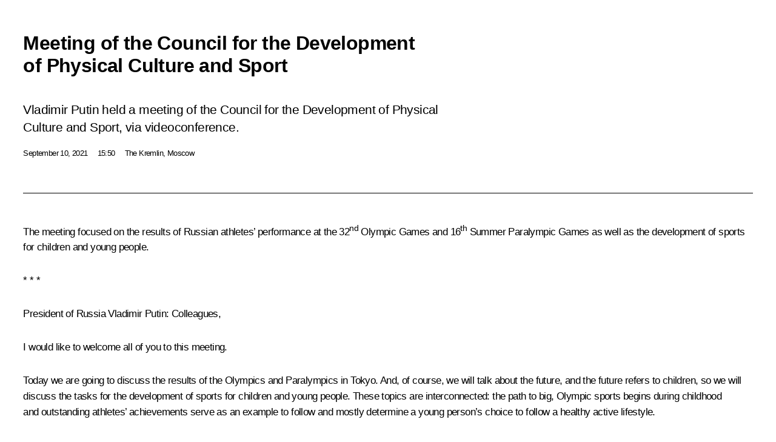

--- FILE ---
content_type: text/html; charset=UTF-8
request_url: http://en.kremlin.ru/catalog/keywords/99/events/66652/print
body_size: 14018
content:
<!doctype html> <!--[if lt IE 7 ]> <html class="ie6" lang="en"> <![endif]--> <!--[if IE 7 ]> <html class="ie7" lang="en"> <![endif]--> <!--[if IE 8 ]> <html class="ie8" lang="en"> <![endif]--> <!--[if IE 9 ]> <html class="ie9" lang="en"> <![endif]--> <!--[if gt IE 8]><!--> <html lang="en" class="no-js" itemscope="itemscope" xmlns="http://www.w3.org/1999/xhtml" itemtype="http://schema.org/ItemPage" prefix="og: http://ogp.me/ns# video: http://ogp.me/ns/video# ya: http://webmaster.yandex.ru/vocabularies/"> <!--<![endif]--> <head> <meta charset="utf-8"/> <title itemprop="name">Meeting of the Council for the Development of Physical Culture and Sport • President of Russia</title> <meta name="description" content="Vladimir Putin held a meeting of the Council for the Development of Physical Culture and Sport, via videoconference."/> <meta name="keywords" content="News ,Transcripts ,President ,Commissions and Councils"/> <meta itemprop="inLanguage" content="en"/> <meta name="msapplication-TileColor" content="#091a42"> <meta name="theme-color" content="#ffffff"> <meta name="theme-color" content="#091A42" />  <meta name="viewport" content="width=device-width,initial-scale=1,minimum-scale=0.7,ya-title=#061a44"/>  <meta name="apple-mobile-web-app-capable" content="yes"/> <meta name="apple-mobile-web-app-title" content="President of Russia"/> <meta name="format-detection" content="telephone=yes"/> <meta name="apple-mobile-web-app-status-bar-style" content="default"/>  <meta name="msapplication-TileColor" content="#061a44"/> <meta name="msapplication-TileImage" content="/static/mstile-144x144.png"/> <meta name="msapplication-allowDomainApiCalls" content="true"/> <meta name="msapplication-starturl" content="/"/> <meta name="theme-color" content="#061a44"/> <meta name="application-name" content="President of Russia"/>   <meta property="og:site_name" content="President of Russia"/>  <meta name="twitter:site" content="@KremlinRussia_E"/>   <meta property="og:type" content="article"/>  <meta property="og:title" content="Meeting of the Council for the Development of Physical Culture and Sport"/> <meta property="og:description" content="Vladimir Putin held a meeting of the Council for the Development of Physical Culture and Sport, via videoconference."/> <meta property="og:url" content="http://en.kremlin.ru/events/president/news/66652"/> <meta property="og:image" content="http://static.kremlin.ru/media/events/photos/medium/IniYqSnPED1g8I5bybrHqr8UnRKXhpHe.jpg"/>    <meta property="ya:ovs:adult" content="false"/>  <meta property="ya:ovs:upload_date" content="2021-09-10"/>      <meta name="twitter:card" content="summary"/>   <meta name="twitter:description" content="Vladimir Putin held a meeting of the Council for the Development of Physical Culture and Sport, via videoconference."/> <meta name="twitter:title" content="Meeting of the Council for the Development of Physical Culture and Sport"/>    <meta name="twitter:image:src" content="http://static.kremlin.ru/media/events/photos/medium/IniYqSnPED1g8I5bybrHqr8UnRKXhpHe.jpg"/> <meta name="twitter:image:width" content="680"/> <meta name="twitter:image:height" content="420"/>           <link rel="icon" type="image/png" href="/static/favicon-32x32.png" sizes="32x32"/>   <link rel="icon" type="image/png" href="/static/favicon-96x96.png" sizes="96x96"/>   <link rel="icon" type="image/png" href="/static/favicon-16x16.png" sizes="16x16"/>    <link rel="icon" type="image/png" href="/static/android-chrome-192x192.png" sizes="192x192"/> <link rel="manifest" href="/static/en/manifest.json"/>         <link rel="apple-touch-icon" href="/static/apple-touch-icon-57x57.png" sizes="57x57"/>   <link rel="apple-touch-icon" href="/static/apple-touch-icon-60x60.png" sizes="60x60"/>   <link rel="apple-touch-icon" href="/static/apple-touch-icon-72x72.png" sizes="72x72"/>   <link rel="apple-touch-icon" href="/static/apple-touch-icon-76x76.png" sizes="76x76"/>   <link rel="apple-touch-icon" href="/static/apple-touch-icon-114x114.png" sizes="114x114"/>   <link rel="apple-touch-icon" href="/static/apple-touch-icon-120x120.png" sizes="120x120"/>   <link rel="apple-touch-icon" href="/static/apple-touch-icon-144x144.png" sizes="144x144"/>   <link rel="apple-touch-icon" href="/static/apple-touch-icon-152x152.png" sizes="152x152"/>   <link rel="apple-touch-icon" href="/static/apple-touch-icon-180x180.png" sizes="180x180"/>               <link rel="stylesheet" type="text/css" media="all" href="/static/css/screen.css?ba15e963ac"/> <link rel="stylesheet" href="/static/css/print.css" media="all"/>  <!--[if lt IE 9]> <link rel="stylesheet" href="/static/css/ie8.css"/> <script type="text/javascript" src="/static/js/vendor/html5shiv.js"></script> <script type="text/javascript" src="/static/js/vendor/respond.src.js"></script> <script type="text/javascript" src="/static/js/vendor/Konsole.js"></script> <![endif]--> <!--[if lte IE 9]> <link rel="stylesheet" href="/static/css/ie9.css"/> <script type="text/javascript" src="/static/js/vendor/ierange-m2.js"></script> <![endif]--> <!--[if lte IE 6]> <link rel="stylesheet" href="/static/css/ie6.css"/> <![endif]--> <link rel="alternate" type="text/html" hreflang="ru" href="http://kremlin.ru/catalog/keywords/99/events/66652/print"/>   <link rel="author" href="/about"/> <link rel="home" href="/"/> <link rel="search" href="/opensearch.xml" title="President of Russia" type="application/opensearchdescription+xml"/> <link rel="image_src" href="http://static.kremlin.ru/media/events/photos/medium/IniYqSnPED1g8I5bybrHqr8UnRKXhpHe.jpg" /><link rel="canonical" href="http://en.kremlin.ru/events/president/news/66652" /> <script type="text/javascript">
window.config = {staticUrl: '/static/',mediaUrl: 'http://static.kremlin.ru/media/',internalDomains: 'kremlin.ru|uznai-prezidenta.ru|openkremlin.ru|президент.рф|xn--d1abbgf6aiiy.xn--p1ai'};
</script></head> <body class=" is-reading"> <div class="header" itemscope="itemscope" itemtype="http://schema.org/WPHeader" role="banner"> <div class="topline topline__menu"> <a class="topline__toggleaside" accesskey="=" aria-label="Portal Menu" role="button" href="#sidebar" title="Portal Menu"><i></i></a> <div class="topline__in"> <a href="/" class="topline__head" rel="home" accesskey="1" data-title="President of Russia"> <i class="topline__logo"></i>President of Russia</a> <div class="topline__togglemore" data-url="/mobile-menu"> <i class="topline__togglemore_button"></i> </div> <div class="topline__more"> <nav aria-label="Main menu"> <ul class="nav"><li class="nav__item" itemscope="itemscope" itemtype="http://schema.org/SiteNavigationElement"> <a href="/events/president/news" class="nav__link is-active" accesskey="2" itemprop="url"><span itemprop="name">Events</span></a> </li><li class="nav__item" itemscope="itemscope" itemtype="http://schema.org/SiteNavigationElement"> <a href="/structure/president" class="nav__link" accesskey="3" itemprop="url"><span itemprop="name">Structure</span></a> </li><li class="nav__item" itemscope="itemscope" itemtype="http://schema.org/SiteNavigationElement"> <a href="/multimedia/video" class="nav__link" accesskey="4" itemprop="url"><span itemprop="name">Videos and Photos</span></a> </li><li class="nav__item" itemscope="itemscope" itemtype="http://schema.org/SiteNavigationElement"> <a href="/acts/news" class="nav__link" accesskey="5" itemprop="url"><span itemprop="name">Documents</span></a> </li><li class="nav__item" itemscope="itemscope" itemtype="http://schema.org/SiteNavigationElement"> <a href="/contacts" class="nav__link" accesskey="6" itemprop="url"><span itemprop="name">Contacts</span></a> </li> <li class="nav__item last" itemscope="itemscope" itemtype="http://schema.org/SiteNavigationElement"> <a class="nav__link nav__link_search" href="/search" accesskey="7" itemprop="url" title="Global website search"> <span itemprop="name">Search</span> </a> </li>  </ul> </nav> </div> </div> </div>  <div class="search"> <ul class="search__filter"> <li class="search__filter__item is-active"> <a class="search_without_filter">Search this website</a> </li>   </ul> <div class="search__in">   <form name="search" class="form search__form simple_search form_special" method="get" action="/search" tabindex="-1" role="search" > <fieldset>  <input type="hidden" name="section" class="search__section_value"/> <input type="hidden" name="since" class="search__since_value"/> <input type="hidden" name="till" class="search__till_value"/> <span class="form__field input_wrapper"> <input type="text" name="query" class="search__form__input" id="search__form__input" lang="en" accesskey="-"  required="required" size="74" title="Enter search" autocomplete="off" data-autocomplete-words-url="/_autocomplete/words" data-autocomplete-url="/_autocomplete"/> <i class="search_icon"></i> <span class="text_overflow__limiter"></span> </span> <span class="form__field button__wrapper">  <button id="search-simple-search-button" class="submit search__form__button">Search</button> </span> </fieldset> </form>   </div> </div>  <div class="topline_nav_mobile"></div>  </div> <div class="main-wrapper"> <div class="subnav-view" role="complementary" aria-label="Additional menu"></div> <div class="wrapsite"> <div class="content-view" role="main"></div><div class="footer" id="footer" itemscope="itemscope" itemtype="http://schema.org/WPFooter"> <div class="footer__in"> <div role="complementary" aria-label="Portal Menu"> <div class="footer__mobile"> <a href="/"> <i class="footer__logo_mob"></i> <div class="mobile_title">President of Russia</div> <div class="mobile_caption">Mobile version</div> </a> </div> <div class="footer__col col_mob"> <h2 class="footer_title">President's<br/>website<br/>sections</h2> <ul class="footer_list nav_mob"><li class="footer_list_item" itemscope="itemscope" itemtype="http://schema.org/SiteNavigationElement"> <a href="/events/president/news"  class="is-active" itemprop="url"> <span itemprop="name">Events</span> </a> </li> <li class="footer_list_item" itemscope="itemscope" itemtype="http://schema.org/SiteNavigationElement"> <a href="/structure/president"  itemprop="url"> <span itemprop="name">Structure</span> </a> </li> <li class="footer_list_item" itemscope="itemscope" itemtype="http://schema.org/SiteNavigationElement"> <a href="/multimedia/video"  itemprop="url"> <span itemprop="name">Videos and Photos</span> </a> </li> <li class="footer_list_item" itemscope="itemscope" itemtype="http://schema.org/SiteNavigationElement"> <a href="/acts/news"  itemprop="url"> <span itemprop="name">Documents</span> </a> </li> <li class="footer_list_item" itemscope="itemscope" itemtype="http://schema.org/SiteNavigationElement"> <a href="/contacts"  itemprop="url"> <span itemprop="name">Contacts</span> </a> </li>  <li class="footer__search footer_list_item footer__search_open" itemscope="itemscope" itemtype="http://schema.org/SiteNavigationElement"> <a href="/search" itemprop="url"> <i></i> <span itemprop="name">Search</span> </a> </li> <li class="footer__search footer_list_item footer__search_hidden" itemscope="itemscope" itemtype="http://schema.org/SiteNavigationElement"> <a href="/search" itemprop="url"> <i></i> <span itemprop="name">Search</span> </a> </li> <li class="footer__smi footer_list_item" itemscope="itemscope" itemtype="http://schema.org/SiteNavigationElement"> <a href="/press/announcements" itemprop="url" class="is-special"><i></i><span itemprop="name">For the Media</span></a> </li> <li class="footer_list_item" itemscope="itemscope" itemtype="http://schema.org/SiteNavigationElement"> <a href="/subscribe" itemprop="url"><i></i><span itemprop="name">Subscribe</span></a> </li> <li class="footer_list_item hidden_mob" itemscope="itemscope" itemtype="http://schema.org/SiteNavigationElement"> <a href="/catalog/glossary" itemprop="url" rel="glossary"><span itemprop="name">Directory</span></a> </li> </ul> <ul class="footer_list"> <li class="footer__special" itemscope="itemscope" itemtype="http://schema.org/SiteNavigationElement"> <a href="http://en.special.kremlin.ru/events/president/news" itemprop="url" class="is-special no-warning"><i></i><span itemprop="name">Version for People with Disabilities</span></a> </li> </ul> <ul class="footer_list nav_mob"> <li itemscope="itemscope" itemtype="http://schema.org/SiteNavigationElement" class="language footer_list_item">   <a href="http://kremlin.ru/catalog/keywords/99/events/66652/print" rel="alternate" hreflang="ru" itemprop="url" class=" no-warning"> <span itemprop="name"> Русский </span> </a> <meta itemprop="inLanguage" content="ru"/>   </li> </ul> </div> <div class="footer__col"> <h2 class="footer_title">President's<br/>website<br/>resources</h2> <ul class="footer_list"> <li class="footer__currentsite footer_list_item" itemscope="itemscope" itemtype="http://schema.org/SiteNavigationElement"> <a href="/" itemprop="url">President of Russia<span itemprop="name">Current resource</span> </a> </li> <li class="footer_list_item"> <a href="http://kremlin.ru/acts/constitution" class="no-warning">The Constitution of Russia</a> </li> <li class="footer_list_item"> <a href="http://en.flag.kremlin.ru/" class="no-warning" rel="external">State Insignia</a> </li> <li class="footer_list_item"> <a href="https://en.letters.kremlin.ru/" class="no-warning" rel="external">Address an appeal to the President</a> </li>  <li class="footer_list_item"> <a href="http://en.putin.kremlin.ru/" class="no-warning" rel="external">Vladimir Putin’s Personal Website</a> </li>  </ul> </div> <div class="footer__col"> <h2 class="footer_title">Official Internet Resources<br/>of the President of Russia</h2> <ul class="footer_list"> <li class="footer_list_item"> <a href="https://t.me/news_kremlin_eng" rel="me" target="_blank">Telegram Channel</a> </li>  <li class="footer_list_item"> <a href="https://rutube.ru/u/kremlin/" rel="me" target="_blank">Rutube Channel</a> </li> <li class="footer_list_item"> <a href="http://www.youtube.ru/user/kremlin" rel="me" target="_blank">YouTube Channel</a> </li> </ul> </div>  <div class="footer__col footer__col_last"> <h2 class="footer_title">Legal<br/>and technical<br/>information</h2> <ul class="footer_list technical_info"> <li class="footer_list_item" itemscope="itemscope" itemtype="http://schema.org/SiteNavigationElement"> <a href="/about" itemprop="url"> <span itemprop="name">About website</span> </a> </li> <li class="footer_list_item" itemscope="itemscope" itemtype="http://schema.org/SiteNavigationElement"> <a href="/about/copyrights" itemprop="url"><span itemprop="name">Using website content</span></a> </li> <li class="footer_list_item" itemscope="itemscope" itemtype="http://schema.org/SiteNavigationElement"> <a href="/about/privacy" itemprop="url"><span itemprop="name">Personal data of website users</span></a> </li> <li class="footer_list_item" itemscope="itemscope" itemtype="http://schema.org/SiteNavigationElement"> <a href="/contacts#mailto" itemprop="url"><span itemprop="name">Contact website team</span></a> </li> </ul> </div> </div> <div role="contentinfo"> <div class="footer__license"> <p>All content on this site is licensed under</p> <p><a href="http://creativecommons.org/licenses/by/4.0/deed.en" hreflang="en" class="underline" rel="license" target="_blank">Creative Commons Attribution 4.0 International</a></p> </div> <div class="footer__copy"><span class="flag_white">Presidential </span><span class="flag_blue">Executive Office</span><span class="flag_red">2026</span> </div> </div> <div class="footer__logo"></div> </div> </div> </div> </div> <div class="gallery__wrap"> <div class="gallery__overlay"></div> <div class="gallery" role="complementary" aria-label="Fullscreen gallery"></div> </div> <div class="read" role="complementary" aria-label="Material for reading" data-href="http://en.kremlin.ru/catalog/keywords/99/events/66652/print" data-stream-url="/catalog/keywords/99/events/by-date/10.09.2021"> <div class="read__close_wrapper"> <a href="/catalog/keywords/99/events/by-date/10.09.2021" class="read__close" title="Press Esc to close"><i></i></a> </div> <div class="read__scroll" role="tabpanel"> <article class="read__in hentry h-entry" itemscope="itemscope" itemtype="http://schema.org/NewsArticle" id="event-66652" role="document" aria-describedby="read-lead"> <div class="read__content"> <div class="read__top">  <div class="width_limiter"> <a href="/events/president/news" class="read__categ" rel="category" data-info="Open">Events</a> <h1 class="entry-title p-name" itemprop="name">Meeting of the Council for the Development of Physical Culture and Sport</h1> <div class="read__lead entry-summary p-summary" itemprop="description" role="heading" id="read-lead">  <div><p>Vladimir Putin held a meeting of the Council for the Development of Physical Culture and Sport, via
videoconference.</p></div>   </div> <div class="read__meta"><time class="read__published" datetime="2021-09-10" itemprop="datePublished">September 10, 2021</time>  <div class="read__time">15:50</div>  <div class="read__place p-location"><i></i>The Kremlin, Moscow</div> <meta itemprop="inLanguage" content="en"/> </div> </div> </div> <div class="entry-content e-content read__internal_content" itemprop="articleBody">       <div class="slider masha-ignore" id="slider-15577" role="listbox"><div class="slider__slides"  data-cycle-caption-template="{{slideNum}} of {{slideCount}}" data-cycle-starting-slide="1">    <div class="slide" data-cycle-desc="At a meeting of Council for Development of Physical Culture and Sport."> <div class="slider__block" data-text="At a meeting of Council for Development of Physical Culture and Sport."> <img    src="http://static.kremlin.ru/media/events/photos/big/AkUIzGG0U3X1WB8AmwGbIUGeMxMFrMdW.jpg" srcset="http://static.kremlin.ru/media/events/photos/big2x/QThFyuufJykAA2YsGPcs7zhAeQc91RRG.jpg 2x" style="background:rgb(225, 217, 199);background:linear-gradient(270deg, #e1d9c7 0%, rgba(225,217,199,0) 100%),linear-gradient(180deg, #76522f 0%, rgba(118,82,47,0) 100%),linear-gradient(90deg, #96856b 0%, rgba(150,133,107,0) 100%),linear-gradient(0deg, #bdaf97 0%, rgba(189,175,151,0) 100%);"    width="940" height="580"  data-text="At a meeting of Council for Development of Physical Culture and Sport." alt="At a meeting of Council for Development of Physical Culture and Sport." class="" id="photo-66561" itemprop="contentUrl" data-cycle-desc="At a meeting of Council for Development of Physical Culture and Sport."/> <meta itemprop="thumbnailUrl" content="http://static.kremlin.ru/media/events/photos/small/0n58Dq2pMXG0vqNurO0jYqfpzOru2ffL.jpg"/> <meta itemprop="datePublished" content="2021-09-10"/> </div> </div>   <div class="slide starting-slide" data-cycle-desc="Meeting of Council for Development of Physical Culture and Sport."> <div class="slider__block" data-text="Meeting of Council for Development of Physical Culture and Sport."> <img    src="http://static.kremlin.ru/media/events/photos/big/id9h7Ypcxj4K1Regd84wlUERKj6ZHGA1.jpg" srcset="http://static.kremlin.ru/media/events/photos/big2x/XwD7vp0rSR7Cef3IAmoZ49ALNlrAte6y.jpg 2x" style="background:rgb(53, 38, 35);background:linear-gradient(180deg, #352623 0%, rgba(53,38,35,0) 100%),linear-gradient(270deg, #c8b08a 0%, rgba(200,176,138,0) 100%),linear-gradient(90deg, #f0411e 0%, rgba(240,65,30,0) 100%),linear-gradient(0deg, #4c9be4 0%, rgba(76,155,228,0) 100%);"    width="940" height="580"  data-text="Meeting of Council for Development of Physical Culture and Sport." alt="Meeting of Council for Development of Physical Culture and Sport." class="" id="photo-66562" itemprop="contentUrl" data-cycle-desc="Meeting of Council for Development of Physical Culture and Sport."/> <meta itemprop="thumbnailUrl" content="http://static.kremlin.ru/media/events/photos/small/DFdDlPrkkSNzoilAloAIRlYRXy4zwtmG.jpg"/> <meta itemprop="datePublished" content="2021-09-10"/> </div> </div>   <div class="slide" data-cycle-desc="At a meeting of Council for Development of Physical Culture and Sport."> <div class="slider__block" data-text="At a meeting of Council for Development of Physical Culture and Sport."> <img    src="http://static.kremlin.ru/media/events/photos/big/7FWeFjRUmJABM90jRr73GFo5inPg4E1A.jpg" srcset="http://static.kremlin.ru/media/events/photos/big2x/bEoMg2ckCpvdAL5otnwo3SEjQHZO0zI7.jpg 2x" style="background:rgb(251, 241, 196);background:linear-gradient(270deg, #fbf1c4 0%, rgba(251,241,196,0) 100%),linear-gradient(180deg, #62422e 0%, rgba(98,66,46,0) 100%),linear-gradient(0deg, #1c60db 0%, rgba(28,96,219,0) 100%),linear-gradient(90deg, #ae8e6e 0%, rgba(174,142,110,0) 100%);"    width="940" height="580"  data-text="At a meeting of Council for Development of Physical Culture and Sport." alt="At a meeting of Council for Development of Physical Culture and Sport." class="" id="photo-66563" itemprop="contentUrl" data-cycle-desc="At a meeting of Council for Development of Physical Culture and Sport."/> <meta itemprop="thumbnailUrl" content="http://static.kremlin.ru/media/events/photos/small/FZzdDsqSKTr0XfTnIRfo72YNntDBCvZ5.jpg"/> <meta itemprop="datePublished" content="2021-09-10"/> </div> </div>  <div class="slider__next" role="button"><i></i></div> <div class="slider__prev" role="button"><i></i></div> </div> <div class="slider__description"> <div class="slider_caption"></div> <div class="slider_overlay"></div> </div> </div>      <p>The meeting focused on the results
of Russian athletes’ performance at the 32<sup>nd</sup> Olympic Games and 16<sup>th</sup> Summer Paralympic Games as well as the development of sports for children and young people.</p><p>* * *</p><p><b>President of Russia Vladimir Putin: </b>Colleagues,</p><p>I would like to welcome all of you
to this meeting.</p><p>Today we are going to discuss the results
of the Olympics and Paralympics in Tokyo. And, of course, we will talk about
the future, and the future refers to children, so we will discuss the tasks for the development of sports for children and young people. These topics are
interconnected: the path to big, Olympic sports begins during childhood and outstanding
athletes’ achievements serve as an example to follow and mostly determine a young
person’s choice to follow a healthy active lifestyle.</p><p>I am confident that the victories of our athletes in Tokyo will also bear fruit. Once again, I congratulate the Russian Olympians, Paralympians, Russian Olympic and Paralympic teams, and all the athletes, coaches, and specialists on their worthy performance. We will
definitely meet with the winners in the very near future. I would be happy to personally congratulate them and say thank you.</p><p>Of course, our athletes did a great
job. And support is necessary for them to progress and set new records, first
of all from the state, among others. New, up-to-date solutions are necessary at all levels: from children’s sections and clubs to national teams.</p><p>Sports, like all spheres of our
life, is developing actively today.</p><p>There already are instructions to take measures to improve the system of high-performance management of sports,
including the legislation. I know that the Government is closely working on this right now. We need to carry out the necessary work as fast as possible.</p><p>Now it is important to take the next
step: to significantly update, upgrade and increase the capacities of the infrastructure used to train athletes for all Olympic and Paralympic sports.</p><p>We need to use Russia’s unique
geographic location and enormous territory, which, as we know, includes most
climatic zones. We have planes, mountains, all types of water reserves, and this means a clear natural advantage. Our athletes can train for competitions taking
place in any part of the world in camps back home in Russia, at home, and home,
as you know, is best.</p><p>There are plans to create a federal
training centre in the Far East. Preparations for the Olympics in Tokyo and Beijing showed that such a place is necessary.</p><p>The state will support initiatives
to create facilities for new Olympic sports. Here, I would just like to point
out the timing of the construction of the unique Palace of Martial Arts at the Luzhniki Stadium in Moscow, where international boxing and sambo centres are to open shortly.</p><p>The IOC has permanently recognised
the International Sambo Federation. This does not only mean a backbone
encouragement for the development of this sport – and let me remind you that it
is our national sport – but its recognition all over the world and a direct
road towards including sambo in the programme of the future Olympic Games.</p><p>I would also like to point out that
when upcoming large sports events are discussed, questions about Russian
athletes’ participation arise inevitably. And, of course, here – I do not wish to go into any details right now – we can see evident political taint in the decisions of the International Court of Arbitration for Sport regarding our
teams and Russia in general. However, these decisions must be executed. By January 2023, when the restrictions are lifted, Russian athletes must be fully
equal participants in any world tournaments.</p><p>I would like to ask the Minister of Sport to report today on cooperation with the World Anti-Doping Agency on the restoration of RUSADA’s status as well as on what exactly has been done to restore the status of the Russian Athletics Federation in the IAAF.</p><p>In conclusion on the subject of the Tokyo Games, I would like to say thank you to the Russian Olympians Foundation
for its longstanding and weighty contribution to the development of high
performance sports. I am sure that the foundation’s activity will gather pace,
first of all as relates to the new kinds of Olympic programmes.</p><p>A well-trained Olympic reserve is
very important here. But the availability of mass sports, beginning from a very
young age, is even more important for the future of the country, the health of the nation and the wellbeing of its citizens.</p><p>In this regard, there is another topic
on our agenda, namely children’s and youth sports.</p><p>During the spring, a law on the harmonisation of regulations in education, physical fitness and sports was adopted. It will
allow for combining the standards of sports training and additional education
programmes, as well as the goals of improving sporting skills and spiritual and moral development, the upbringing of the young generation, and also returning
the respectable status of a mentor to coaches. </p><p>The law will come into force on January 1, 2023. But we need to develop the foundation for its implementation, an action plan from the federal to the municipal levels, this year already.</p><p>Meanwhile, a concept of the development
of children’s and youth sports has to be adopted. The main objective is to involve the younger generations in sports, with an emphasis on preschoolers,
children with disabilities and those from deprived backgrounds.</p><p>The Council’s working group has
prepared a good draft concept. The head of the group, Oleg Kozhemyako, will
speak more on its main terms.</p><p>Considering the possibilities of the education system and its goal to reveal the spiritual and physical potential of all children, I would like to ask the Government to provide additional measures
to support the implementation of the concept. The more so since the Russian
regions need to develop their own programmes as part of it.</p><p>The priorities include the creation
of a network of such places as centres for children’s early physical
development and school clubs. And, of course, the schools themselves need to have all the necessary equipment for sports classes. I already mentioned that
at a recent meeting of the Presidium of the State Council devoted to general
education. Thousands of schools that are to be built or overhauled in the next
few years have to get sports equipment, as well as all other Russian secondary
and sports schools.</p><p>In addition, before the end of this
year, the construction and maintenance of integrated sports facilities must be
included in the relevant state programmes. Contemporary construction technologies
allow for the prompt building of such complexes, of good quality and in large
numbers, as we saw from the construction of the infectious disease hospitals
during the pandemic. It is important that these facilities are within walking
distance so they are convenient for young people and families with children.</p><p>By the way, this concerns swimming
pools as well. In Soviet times, swimming pools were considered a luxury. But
swimming is not only a kind of sport, but a life-saving skill that also improves
health. </p><p>A separate interagency programme is
needed here. It should be developed taking into account the production of Russian-made
prefabricated pools. It is much easier to do that now than it used to be in the past. We need to include swimming lessons for children in the education system
and organised children’s leisure. We will allocate funding for a programme to teach swimming to children starting in 2022, both at the federal and regional
levels.</p><p>I would also like to remind the regional governors that by 2024, we need to bring the level of budget-funded sports
to at least 2 percent of the total share of expenditures. This money should go
mostly to grassroots sports, which is a priority. The mechanism for the development
and support of mass sports at all levels must also be worked out in detail. I hope that the Government will lend a helping hand to the regions with this.</p><p>It is also vital to concentrate on attracting extra-budgetary sources of financing, in particular, to define the procedure for the distribution of taxes from bookmaking and betting offices,
which we planned to channel into children’s and youth sports. The relevant legislative
decisions have been made. I will ask the Minister of Sport to report on how and when they will be implemented.</p><p>We will discuss in detail grassroots
sports and the implementation of the earlier given instructions at the next
meeting of our council, and we will also focus on the preparations for the 2023
Summer World University Games to be held in Yekaterinburg.</p><p>Let us get to work.</p><p>&lt;…&gt;</p><p><b>Vladimir
Putin</b>: To conclude, I would like to say the following. We will certainly adjust the final documents in line with your suggestions
and proposals – I mean the assessments made and voiced today ­– for this to become
a working document, an action plan on such an important matter as boosting fitness
and sport, including mass sports, which we are still to discuss later, as I mentioned
at the beginning.</p>  <p>I would
like to note that the overall result is satisfactory. Our athletes brought 15 more
medals from Tokyo than from Rio. Nevertheless, there are issues which we have to give special attention and careful consideration. There are sports where our athletes
failed to win medals for the first time ever. There are also sports in which no
medals were won for the second time. Meanwhile, our athletes failed to qualify for the Olympics in seven sports altogether. </p>  <p>Clearly, there
are sports that are
exotic for our country such
as baseball or even golf, and although an increasing number of people do play them,
but still. However, neither men’s nor women’s classical basketball team managed
to get to the competition. The basketball clubs keep playing, and their games
are elegant and exciting, and they show good
results in club tournaments. We have to look into what is going on with those club
teams and why they need so many foreign players if we do not have a national
team. These issues need a thorough consideration.</p>  <p>The same with
football. I recently heard suggestions that we should lift restrictions on the number of foreign players. Great. Haven’t you heard that our national football
team has been out of the Olympics since 1988? And it will stay out for another 20 years if only foreign footballers
play here. I will skip the types of sport in which we have always been successful
and achieved good results. </p>  <p>I mean to say
first, as I mentioned earlier, that the entire high performance sport starts with
children’s and junior sport, and with mass sport. One of our colleagues has rightly
said here – I think it was Mr Lukin speaking about parasports, but it applies to all sport – the larger the field where people and, most importantly, children
do sport, the more chances we have to see young stars who will subsequently sparkle
at international arenas and will bring joy to millions of fans in our country
and around the world. </p>  <p>Therefore, this
is the starting point for large-scale
work, and we should spare no effort here. I also address regional heads now. I have
already said that we must have certain standards for allocating budget funds for this work, which is crucial both in terms of raising young people and in terms
of promoting healthy living and health preservation. As people say, the more you
exercise, the fewer pills you will take. Therefore, it is an obvious matter,
and it should be pursued on a system-wide basis. </p>  <p>So let us agree
that the result will not be just more papers that we will draft again with good
intentions. It should be an action plan, guidelines that that are guaranteed to take us to a better situation with fitness and sport in the entire country and new
achievements in Olympic sports in the international arena. </p>  <p>I would like
to thank you all for today’s joint work and to express hope that we will keep
working as hard in future. </p>  <p>Thank you
very much. </p>  <div class="read__bottommeta hidden-copy"> <div class="width_limiter">   <div class="read__tags masha-ignore">   <div class="read__tagscol"> <h3>Topics</h3> <ul class="read__taglist"><li class="p-category"> <a href="/catalog/keywords/99/events" rel="tag"><i></i>Children </a> </li> <li class="p-category"> <a href="/catalog/keywords/52/events" rel="tag"><i></i>Sport </a> </li>  </ul> </div>   </div>                <div class="read__status masha-ignore"> <div class="width_limiter"> <h3>Publication status</h3> <p>Published in sections: <a href="/events/president/news">News</a>, <a href="/events/president/transcripts">Transcripts</a>, <a href="/events/councils">Commissions and Councils</a>, <a href="/events/councils/by-council/8">Council for the Development of Physical Culture and Sport</a><br/> </p><p> Publication date:    <time datetime="2021-09-10">September 10, 2021, 15:50</time> </p><p class="print_link_wrap"> Direct link: <a class="print_link" href="http://en.kremlin.ru/d/66652">en.kremlin.ru/d/66652</a> </p>  <p> <a class="text_version_link" href="/catalog/keywords/99/events/copy/66652" rel="nofollow" target="_blank">Text version</a> </p>  </div> </div>  </div> </div> </div> </div> </article> </div>    <div class="read__tabs False" role="tablist"> <div class="gradient-shadow"></div> <div class="width_limiter">  <a href="/catalog/keywords/99/events/66652" class="tabs_article is-active big with_small_tooltip" title="Text" aria-label="Text" role="tab"><i aria-hidden="true"></i> <div class="small_tooltip" aria-hidden="true"><span class="small_tooltip_text">Text</span></div> </a>  <i class="read__sep"></i> <a href="/catalog/keywords/99/events/66652/photos" class="tabs_photo with_small_tooltip" title="Photo" aria-label="Photo" role="tab"><i aria-hidden="true"><sup class="tabs__count">3</sup></i> <div class="small_tooltip" aria-hidden="true"><span class="small_tooltip_text">Photo</span></div> </a>       <div class="right_tabs">  <p class="over_tabs"></p> <div class="tabs_share read__share with_small_tooltip" title="Share" role="tab" tabindex="0" aria-expanded="false" onclick="" aria-label="Share"><i aria-hidden="true"></i> <div class="small_tooltip" aria-hidden="true"><span class="small_tooltip_text">Share</span></div> <div class="share_material">   <div class="width_limiter"> <div class="share_where" id="share-permalink">Direct link</div> <div class="share_link share_link_p" tabindex="0" role="textbox" aria-labelledby="share-permalink"> <span class="material_link" id="material_link">http://en.kremlin.ru/catalog/keywords/99/events/66652</span> </div> <div class="share_where">Share</div> <div class="krln-share_list"> <ul class="share_sites">             <li> <a target="_blank" class="share_to_site no-warning" href="https://www.vk.com/share.php?url=http%3A//en.kremlin.ru/catalog/keywords/99/events/66652/print&amp;title=Meeting%20of%C2%A0the%C2%A0Council%20for%C2%A0the%C2%A0Development%20of%C2%A0Physical%20Culture%20and%C2%A0Sport&amp;description=%3Cp%3EVladimir%20Putin%20held%20a%C2%A0meeting%20of%C2%A0the%C2%A0Council%20for%C2%A0the%C2%A0Development%20of%C2%A0Physical%20Culture%20and%C2%A0Sport%2C%20via%0Avideoconference.%3C/p%3E&amp;image=http%3A//static.kremlin.ru/media/events/photos/medium/IniYqSnPED1g8I5bybrHqr8UnRKXhpHe.jpg" data-service="vkontakte" rel="nofollow"> VK </a> </li> <li> <a target="_blank" class="share_to_site no-warning" href="https://t.me/share/url?url=http%3A//en.kremlin.ru/catalog/keywords/99/events/66652/print&amp;text=Meeting%20of%C2%A0the%C2%A0Council%20for%C2%A0the%C2%A0Development%20of%C2%A0Physical%20Culture%20and%C2%A0Sport" data-service="vkontakte" rel="nofollow"> Telegram </a> </li> <li> <a target="_blank" class="share_to_site no-warning" href="https://connect.ok.ru/offer?url=http%3A//en.kremlin.ru/catalog/keywords/99/events/66652/print&amp;title=Meeting%20of%C2%A0the%C2%A0Council%20for%C2%A0the%C2%A0Development%20of%C2%A0Physical%20Culture%20and%C2%A0Sport" data-service="vkontakte" rel="nofollow"> Ok </a> </li> <!-- <li><a target="_blank" class="share_to_site no-warning" href="https://www.twitter.com/share?url=http%3A//en.kremlin.ru/catalog/keywords/99/events/66652/print&amp;counturl=http%3A//en.kremlin.ru/catalog/keywords/99/events/66652/print&amp;text=Meeting%20of%C2%A0the%C2%A0Council%20for%C2%A0the%C2%A0Development%20of%C2%A0Physical%20Culture%20...&amp;via=KremlinRussia_E&amp;lang=en" data-service="twitter" rel="nofollow">Twitter</a></li> --> </ul> <ul class="share_sites"> <li> <button  class="no-warning copy_url_button" data-url='http://en.kremlin.ru/catalog/keywords/99/events/66652/print'> Copy link </button> </li> <li><a href="#share-mail" class="share_send_email">Send by email</a></li> </ul> <ul class="share_sites"> <li class="share_print"> <a href="/catalog/keywords/99/events/66652/print" class="share_print_label share_print_link no-warning"> <i class="share_print_icon"></i>Print</a> </li> </ul> </div> </div>  <div class="share_mail" id="share-mail"> <div class="width_limiter"> <form method="POST" action="/catalog/keywords/99/events/66652/email" class="emailform form"> <div class="share_where">Send by email</div> <label class="share_where_small">Message preview</label> <div class="share_message"> <p class="message_info">Official Website of the President of Russia:</p> <p class="message_info">Meeting of the Council for the Development of Physical Culture and Sport</p> <p class="message_link">http://en.kremlin.ru/catalog/keywords/99/events/66652</p> </div> <div class="form__email"> <label for="email" class="share_where_small">Addressee email</label> <input type="email" name="mailto" required="required" id="email" autocomplete="on" title="Email address required"/> </div> <div class="emailform__act"> <button type="submit" class="submit">Send</button> </div> </form> </div> </div>  </div> </div> </div>  </div> </div>   <div class="read__updated">Last updated at <time datetime="2021-09-11">September 11, 2021, 12:20</time> </div> </div> <div class="wrapsite__outside hidden-print"><div class="wrapsite__overlay"></div></div><div class="sidebar" tabindex="-1" itemscope="itemscope" itemtype="http://schema.org/WPSideBar"> <div class="sidebar__content">    <div class="sidebar_lang">  <div class="sidebar_title_wrapper hidden"> <h2 class="sidebar_title">Официальные сетевые ресурсы</h2> <h3 class="sidebar_title sidebar_title_caption">Президента России</h3> </div> <div class="sidebar_title_wrapper is-visible"> <h2 class="sidebar_title">Official Internet Resources</h2> <h3 class="sidebar_title sidebar_title_caption">of the President of Russia</h3> </div> <span class="sidebar_lang_item sidebar_lang_first"> <a tabindex="0" href="http://kremlin.ru/catalog/keywords/99/events/66652/print" rel="alternate" hreflang="ru" itemprop="url" class="is-active"> <span>Русский</span> </a> </span><span class="sidebar_lang_item"> <a tabindex="-1" rel="alternate" hreflang="en" itemprop="url" > <span>English</span> </a> </span> <meta itemprop="inLanguage" content="ru"/>   </div> <ul class="sidebar_list">  <li itemscope="itemscope" itemtype="http://schema.org/SiteNavigationElement"> <a href="/press/announcements" class="sidebar__special" itemprop="url" tabindex="0"><span itemprop="name">For the Media</span></a> </li> <li itemscope="itemscope" itemtype="http://schema.org/SiteNavigationElement"> <a href="http://en.special.kremlin.ru/events/president/news" class="sidebar__special no-warning" itemprop="url" tabindex="0"><span itemprop="name">Version for People with Disabilities</span></a> </li>  <li itemscope="itemscope" itemtype="http://schema.org/SiteNavigationElement"> <a href="https://t.me/news_kremlin_eng" class="sidebar__special" itemprop="url" tabindex="0" rel="me" target="_blank" ><span itemprop="name">Telegram Channel</span></a> </li>  <li itemscope="itemscope" itemtype="http://schema.org/SiteNavigationElement"> <a href="https://rutube.ru/u/kremlin/" class="sidebar__special" itemprop="url" tabindex="0" rel="me" target="_blank" ><span itemprop="name">Rutube Channel</span></a> </li> <li itemscope="itemscope" itemtype="http://schema.org/SiteNavigationElement"> <a href="http://www.youtube.ru/user/kremlin" class="sidebar__special" itemprop="url" tabindex="0" rel="me" target="_blank" ><span itemprop="name">YouTube Channel</span></a> </li> </ul> <ul class="sidebar_list sidebar_list_other"> <li itemscope="itemscope" itemtype="http://schema.org/SiteNavigationElement">  <a href="/" class="no-warning --active-item" itemprop="url" tabindex="0">  <span itemprop="name">Website of the President of Russia</span> </a> </li>  <li itemscope="itemscope" itemtype="http://schema.org/SiteNavigationElement">  <a href="http://en.flag.kremlin.ru/" class="no-warning" itemprop="url" tabindex="0" rel="external">  <span itemprop="name">State Insignia</span></a> </li> <li itemscope="itemscope" itemtype="http://schema.org/SiteNavigationElement"> <a href="https://en.letters.kremlin.ru/" class="no-warning" itemprop="url" tabindex="0" rel="external"><span itemprop="name">Address an appeal to the President</span></a> </li>  <li itemscope="itemscope" itemtype="http://schema.org/SiteNavigationElement">  <a href="http://en.putin.kremlin.ru/" class="no-warning" itemprop="url" tabindex="0" rel="external">  <span itemprop="name">Vladimir Putin’s Personal Website</span> </a> </li> <li itemscope="itemscope" itemtype="http://schema.org/SiteNavigationElement"> <a href="http://20.kremlin.ru/en/" class="no-warning" itemprop="url" tabindex="0" rel="external"><span itemprop="name">Putin. 20 years</span></a> </li>  </ul> </div> <p class="sidebar__signature">Presidential Executive Office<br/>2026</p> </div></body> </html>